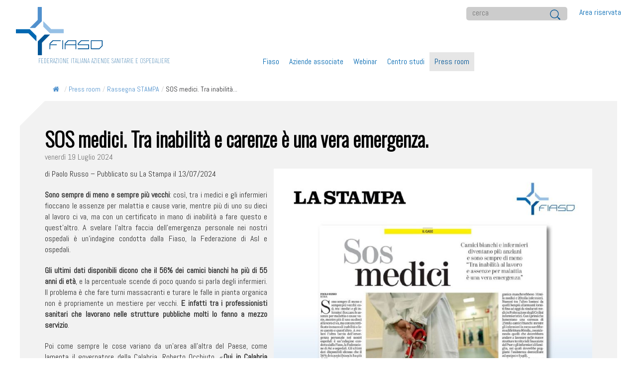

--- FILE ---
content_type: text/html; charset=UTF-8
request_url: https://www.fiaso.it/sos-medici-tra-inabilita-e-carenze-e-una-vera-emergenza/
body_size: 61933
content:
<!DOCTYPE html>
<html lang="it-IT">
<head>
<meta charset="UTF-8" />
<title>
SOS medici. Tra inabilità e carenze è una vera emergenza. | Fiaso</title>
<link rel="profile" href="http://gmpg.org/xfn/11" />
<!-- Mobile viewport optimized: j.mp/bplateviewport -->
<meta name="viewport" content="width=device-width, initial-scale=1.0" />
<script src="https://www.fiaso.it/wp-content/themes/fiaso/js/modernizr-1.7.min.js"></script>
<script src="https://www.fiaso.it/wp-content/themes/fiaso/js/jquery-3.5.1.min.js"></script>
<script src="https://www.fiaso.it/wp-content/themes/fiaso/js/JsBarcode.all.min.js"></script>

<script>
$(document).ready(function(){   
	//When btn is clicked
	$(".btn-responsive-menu").click(function() {
		$("#mainmenu").toggleClass("show");
	});
	// When resize
	$(window).resize(function () {
		if ($(window).width() > 767) {
			$("#mainmenu").show();
		} else {
			$("#mainmenu").hide();
		}
	});
});

</script>
<link href="https://www.fiaso.it/wp-content/themes/fiaso/css/bootstrap.min.css" rel="stylesheet" />
<script src="https://www.fiaso.it/wp-content/themes/fiaso/js/bootstrap.bundle.min.js" defer></script>
<link rel="stylesheet" type="text/css" media="all" href="https://www.fiaso.it/wp-content/themes/fiaso/style.css" />
<link rel="shortcut icon" href="https://www.fiaso.it/wp-content/themes/fiaso/images/favicon.ico" />
<link rel="pingback" href="https://www.fiaso.it/xmlrpc.php" />
<meta name='robots' content='max-image-preview:large' />
<link rel='dns-prefetch' href='//www.fiaso.it' />
<link rel='dns-prefetch' href='//static.addtoany.com' />
<link rel="alternate" type="application/rss+xml" title="Fiaso &raquo; Feed" href="https://www.fiaso.it/feed/" />
<link rel="alternate" type="application/rss+xml" title="Fiaso &raquo; Feed dei commenti" href="https://www.fiaso.it/comments/feed/" />
<link rel="alternate" title="oEmbed (JSON)" type="application/json+oembed" href="https://www.fiaso.it/wp-json/oembed/1.0/embed?url=https%3A%2F%2Fwww.fiaso.it%2Fsos-medici-tra-inabilita-e-carenze-e-una-vera-emergenza%2F" />
<link rel="alternate" title="oEmbed (XML)" type="text/xml+oembed" href="https://www.fiaso.it/wp-json/oembed/1.0/embed?url=https%3A%2F%2Fwww.fiaso.it%2Fsos-medici-tra-inabilita-e-carenze-e-una-vera-emergenza%2F&#038;format=xml" />
<style id='wp-img-auto-sizes-contain-inline-css' type='text/css'>
img:is([sizes=auto i],[sizes^="auto," i]){contain-intrinsic-size:3000px 1500px}
/*# sourceURL=wp-img-auto-sizes-contain-inline-css */
</style>
<style id='wp-emoji-styles-inline-css' type='text/css'>

	img.wp-smiley, img.emoji {
		display: inline !important;
		border: none !important;
		box-shadow: none !important;
		height: 1em !important;
		width: 1em !important;
		margin: 0 0.07em !important;
		vertical-align: -0.1em !important;
		background: none !important;
		padding: 0 !important;
	}
/*# sourceURL=wp-emoji-styles-inline-css */
</style>
<style id='wp-block-library-inline-css' type='text/css'>
:root{--wp-block-synced-color:#7a00df;--wp-block-synced-color--rgb:122,0,223;--wp-bound-block-color:var(--wp-block-synced-color);--wp-editor-canvas-background:#ddd;--wp-admin-theme-color:#007cba;--wp-admin-theme-color--rgb:0,124,186;--wp-admin-theme-color-darker-10:#006ba1;--wp-admin-theme-color-darker-10--rgb:0,107,160.5;--wp-admin-theme-color-darker-20:#005a87;--wp-admin-theme-color-darker-20--rgb:0,90,135;--wp-admin-border-width-focus:2px}@media (min-resolution:192dpi){:root{--wp-admin-border-width-focus:1.5px}}.wp-element-button{cursor:pointer}:root .has-very-light-gray-background-color{background-color:#eee}:root .has-very-dark-gray-background-color{background-color:#313131}:root .has-very-light-gray-color{color:#eee}:root .has-very-dark-gray-color{color:#313131}:root .has-vivid-green-cyan-to-vivid-cyan-blue-gradient-background{background:linear-gradient(135deg,#00d084,#0693e3)}:root .has-purple-crush-gradient-background{background:linear-gradient(135deg,#34e2e4,#4721fb 50%,#ab1dfe)}:root .has-hazy-dawn-gradient-background{background:linear-gradient(135deg,#faaca8,#dad0ec)}:root .has-subdued-olive-gradient-background{background:linear-gradient(135deg,#fafae1,#67a671)}:root .has-atomic-cream-gradient-background{background:linear-gradient(135deg,#fdd79a,#004a59)}:root .has-nightshade-gradient-background{background:linear-gradient(135deg,#330968,#31cdcf)}:root .has-midnight-gradient-background{background:linear-gradient(135deg,#020381,#2874fc)}:root{--wp--preset--font-size--normal:16px;--wp--preset--font-size--huge:42px}.has-regular-font-size{font-size:1em}.has-larger-font-size{font-size:2.625em}.has-normal-font-size{font-size:var(--wp--preset--font-size--normal)}.has-huge-font-size{font-size:var(--wp--preset--font-size--huge)}.has-text-align-center{text-align:center}.has-text-align-left{text-align:left}.has-text-align-right{text-align:right}.has-fit-text{white-space:nowrap!important}#end-resizable-editor-section{display:none}.aligncenter{clear:both}.items-justified-left{justify-content:flex-start}.items-justified-center{justify-content:center}.items-justified-right{justify-content:flex-end}.items-justified-space-between{justify-content:space-between}.screen-reader-text{border:0;clip-path:inset(50%);height:1px;margin:-1px;overflow:hidden;padding:0;position:absolute;width:1px;word-wrap:normal!important}.screen-reader-text:focus{background-color:#ddd;clip-path:none;color:#444;display:block;font-size:1em;height:auto;left:5px;line-height:normal;padding:15px 23px 14px;text-decoration:none;top:5px;width:auto;z-index:100000}html :where(.has-border-color){border-style:solid}html :where([style*=border-top-color]){border-top-style:solid}html :where([style*=border-right-color]){border-right-style:solid}html :where([style*=border-bottom-color]){border-bottom-style:solid}html :where([style*=border-left-color]){border-left-style:solid}html :where([style*=border-width]){border-style:solid}html :where([style*=border-top-width]){border-top-style:solid}html :where([style*=border-right-width]){border-right-style:solid}html :where([style*=border-bottom-width]){border-bottom-style:solid}html :where([style*=border-left-width]){border-left-style:solid}html :where(img[class*=wp-image-]){height:auto;max-width:100%}:where(figure){margin:0 0 1em}html :where(.is-position-sticky){--wp-admin--admin-bar--position-offset:var(--wp-admin--admin-bar--height,0px)}@media screen and (max-width:600px){html :where(.is-position-sticky){--wp-admin--admin-bar--position-offset:0px}}

/*# sourceURL=wp-block-library-inline-css */
</style><style id='wp-block-paragraph-inline-css' type='text/css'>
.is-small-text{font-size:.875em}.is-regular-text{font-size:1em}.is-large-text{font-size:2.25em}.is-larger-text{font-size:3em}.has-drop-cap:not(:focus):first-letter{float:left;font-size:8.4em;font-style:normal;font-weight:100;line-height:.68;margin:.05em .1em 0 0;text-transform:uppercase}body.rtl .has-drop-cap:not(:focus):first-letter{float:none;margin-left:.1em}p.has-drop-cap.has-background{overflow:hidden}:root :where(p.has-background){padding:1.25em 2.375em}:where(p.has-text-color:not(.has-link-color)) a{color:inherit}p.has-text-align-left[style*="writing-mode:vertical-lr"],p.has-text-align-right[style*="writing-mode:vertical-rl"]{rotate:180deg}
/*# sourceURL=https://www.fiaso.it/wp-includes/blocks/paragraph/style.min.css */
</style>
<style id='global-styles-inline-css' type='text/css'>
:root{--wp--preset--aspect-ratio--square: 1;--wp--preset--aspect-ratio--4-3: 4/3;--wp--preset--aspect-ratio--3-4: 3/4;--wp--preset--aspect-ratio--3-2: 3/2;--wp--preset--aspect-ratio--2-3: 2/3;--wp--preset--aspect-ratio--16-9: 16/9;--wp--preset--aspect-ratio--9-16: 9/16;--wp--preset--color--black: #000000;--wp--preset--color--cyan-bluish-gray: #abb8c3;--wp--preset--color--white: #ffffff;--wp--preset--color--pale-pink: #f78da7;--wp--preset--color--vivid-red: #cf2e2e;--wp--preset--color--luminous-vivid-orange: #ff6900;--wp--preset--color--luminous-vivid-amber: #fcb900;--wp--preset--color--light-green-cyan: #7bdcb5;--wp--preset--color--vivid-green-cyan: #00d084;--wp--preset--color--pale-cyan-blue: #8ed1fc;--wp--preset--color--vivid-cyan-blue: #0693e3;--wp--preset--color--vivid-purple: #9b51e0;--wp--preset--gradient--vivid-cyan-blue-to-vivid-purple: linear-gradient(135deg,rgb(6,147,227) 0%,rgb(155,81,224) 100%);--wp--preset--gradient--light-green-cyan-to-vivid-green-cyan: linear-gradient(135deg,rgb(122,220,180) 0%,rgb(0,208,130) 100%);--wp--preset--gradient--luminous-vivid-amber-to-luminous-vivid-orange: linear-gradient(135deg,rgb(252,185,0) 0%,rgb(255,105,0) 100%);--wp--preset--gradient--luminous-vivid-orange-to-vivid-red: linear-gradient(135deg,rgb(255,105,0) 0%,rgb(207,46,46) 100%);--wp--preset--gradient--very-light-gray-to-cyan-bluish-gray: linear-gradient(135deg,rgb(238,238,238) 0%,rgb(169,184,195) 100%);--wp--preset--gradient--cool-to-warm-spectrum: linear-gradient(135deg,rgb(74,234,220) 0%,rgb(151,120,209) 20%,rgb(207,42,186) 40%,rgb(238,44,130) 60%,rgb(251,105,98) 80%,rgb(254,248,76) 100%);--wp--preset--gradient--blush-light-purple: linear-gradient(135deg,rgb(255,206,236) 0%,rgb(152,150,240) 100%);--wp--preset--gradient--blush-bordeaux: linear-gradient(135deg,rgb(254,205,165) 0%,rgb(254,45,45) 50%,rgb(107,0,62) 100%);--wp--preset--gradient--luminous-dusk: linear-gradient(135deg,rgb(255,203,112) 0%,rgb(199,81,192) 50%,rgb(65,88,208) 100%);--wp--preset--gradient--pale-ocean: linear-gradient(135deg,rgb(255,245,203) 0%,rgb(182,227,212) 50%,rgb(51,167,181) 100%);--wp--preset--gradient--electric-grass: linear-gradient(135deg,rgb(202,248,128) 0%,rgb(113,206,126) 100%);--wp--preset--gradient--midnight: linear-gradient(135deg,rgb(2,3,129) 0%,rgb(40,116,252) 100%);--wp--preset--font-size--small: 13px;--wp--preset--font-size--medium: 20px;--wp--preset--font-size--large: 36px;--wp--preset--font-size--x-large: 42px;--wp--preset--spacing--20: 0.44rem;--wp--preset--spacing--30: 0.67rem;--wp--preset--spacing--40: 1rem;--wp--preset--spacing--50: 1.5rem;--wp--preset--spacing--60: 2.25rem;--wp--preset--spacing--70: 3.38rem;--wp--preset--spacing--80: 5.06rem;--wp--preset--shadow--natural: 6px 6px 9px rgba(0, 0, 0, 0.2);--wp--preset--shadow--deep: 12px 12px 50px rgba(0, 0, 0, 0.4);--wp--preset--shadow--sharp: 6px 6px 0px rgba(0, 0, 0, 0.2);--wp--preset--shadow--outlined: 6px 6px 0px -3px rgb(255, 255, 255), 6px 6px rgb(0, 0, 0);--wp--preset--shadow--crisp: 6px 6px 0px rgb(0, 0, 0);}:where(.is-layout-flex){gap: 0.5em;}:where(.is-layout-grid){gap: 0.5em;}body .is-layout-flex{display: flex;}.is-layout-flex{flex-wrap: wrap;align-items: center;}.is-layout-flex > :is(*, div){margin: 0;}body .is-layout-grid{display: grid;}.is-layout-grid > :is(*, div){margin: 0;}:where(.wp-block-columns.is-layout-flex){gap: 2em;}:where(.wp-block-columns.is-layout-grid){gap: 2em;}:where(.wp-block-post-template.is-layout-flex){gap: 1.25em;}:where(.wp-block-post-template.is-layout-grid){gap: 1.25em;}.has-black-color{color: var(--wp--preset--color--black) !important;}.has-cyan-bluish-gray-color{color: var(--wp--preset--color--cyan-bluish-gray) !important;}.has-white-color{color: var(--wp--preset--color--white) !important;}.has-pale-pink-color{color: var(--wp--preset--color--pale-pink) !important;}.has-vivid-red-color{color: var(--wp--preset--color--vivid-red) !important;}.has-luminous-vivid-orange-color{color: var(--wp--preset--color--luminous-vivid-orange) !important;}.has-luminous-vivid-amber-color{color: var(--wp--preset--color--luminous-vivid-amber) !important;}.has-light-green-cyan-color{color: var(--wp--preset--color--light-green-cyan) !important;}.has-vivid-green-cyan-color{color: var(--wp--preset--color--vivid-green-cyan) !important;}.has-pale-cyan-blue-color{color: var(--wp--preset--color--pale-cyan-blue) !important;}.has-vivid-cyan-blue-color{color: var(--wp--preset--color--vivid-cyan-blue) !important;}.has-vivid-purple-color{color: var(--wp--preset--color--vivid-purple) !important;}.has-black-background-color{background-color: var(--wp--preset--color--black) !important;}.has-cyan-bluish-gray-background-color{background-color: var(--wp--preset--color--cyan-bluish-gray) !important;}.has-white-background-color{background-color: var(--wp--preset--color--white) !important;}.has-pale-pink-background-color{background-color: var(--wp--preset--color--pale-pink) !important;}.has-vivid-red-background-color{background-color: var(--wp--preset--color--vivid-red) !important;}.has-luminous-vivid-orange-background-color{background-color: var(--wp--preset--color--luminous-vivid-orange) !important;}.has-luminous-vivid-amber-background-color{background-color: var(--wp--preset--color--luminous-vivid-amber) !important;}.has-light-green-cyan-background-color{background-color: var(--wp--preset--color--light-green-cyan) !important;}.has-vivid-green-cyan-background-color{background-color: var(--wp--preset--color--vivid-green-cyan) !important;}.has-pale-cyan-blue-background-color{background-color: var(--wp--preset--color--pale-cyan-blue) !important;}.has-vivid-cyan-blue-background-color{background-color: var(--wp--preset--color--vivid-cyan-blue) !important;}.has-vivid-purple-background-color{background-color: var(--wp--preset--color--vivid-purple) !important;}.has-black-border-color{border-color: var(--wp--preset--color--black) !important;}.has-cyan-bluish-gray-border-color{border-color: var(--wp--preset--color--cyan-bluish-gray) !important;}.has-white-border-color{border-color: var(--wp--preset--color--white) !important;}.has-pale-pink-border-color{border-color: var(--wp--preset--color--pale-pink) !important;}.has-vivid-red-border-color{border-color: var(--wp--preset--color--vivid-red) !important;}.has-luminous-vivid-orange-border-color{border-color: var(--wp--preset--color--luminous-vivid-orange) !important;}.has-luminous-vivid-amber-border-color{border-color: var(--wp--preset--color--luminous-vivid-amber) !important;}.has-light-green-cyan-border-color{border-color: var(--wp--preset--color--light-green-cyan) !important;}.has-vivid-green-cyan-border-color{border-color: var(--wp--preset--color--vivid-green-cyan) !important;}.has-pale-cyan-blue-border-color{border-color: var(--wp--preset--color--pale-cyan-blue) !important;}.has-vivid-cyan-blue-border-color{border-color: var(--wp--preset--color--vivid-cyan-blue) !important;}.has-vivid-purple-border-color{border-color: var(--wp--preset--color--vivid-purple) !important;}.has-vivid-cyan-blue-to-vivid-purple-gradient-background{background: var(--wp--preset--gradient--vivid-cyan-blue-to-vivid-purple) !important;}.has-light-green-cyan-to-vivid-green-cyan-gradient-background{background: var(--wp--preset--gradient--light-green-cyan-to-vivid-green-cyan) !important;}.has-luminous-vivid-amber-to-luminous-vivid-orange-gradient-background{background: var(--wp--preset--gradient--luminous-vivid-amber-to-luminous-vivid-orange) !important;}.has-luminous-vivid-orange-to-vivid-red-gradient-background{background: var(--wp--preset--gradient--luminous-vivid-orange-to-vivid-red) !important;}.has-very-light-gray-to-cyan-bluish-gray-gradient-background{background: var(--wp--preset--gradient--very-light-gray-to-cyan-bluish-gray) !important;}.has-cool-to-warm-spectrum-gradient-background{background: var(--wp--preset--gradient--cool-to-warm-spectrum) !important;}.has-blush-light-purple-gradient-background{background: var(--wp--preset--gradient--blush-light-purple) !important;}.has-blush-bordeaux-gradient-background{background: var(--wp--preset--gradient--blush-bordeaux) !important;}.has-luminous-dusk-gradient-background{background: var(--wp--preset--gradient--luminous-dusk) !important;}.has-pale-ocean-gradient-background{background: var(--wp--preset--gradient--pale-ocean) !important;}.has-electric-grass-gradient-background{background: var(--wp--preset--gradient--electric-grass) !important;}.has-midnight-gradient-background{background: var(--wp--preset--gradient--midnight) !important;}.has-small-font-size{font-size: var(--wp--preset--font-size--small) !important;}.has-medium-font-size{font-size: var(--wp--preset--font-size--medium) !important;}.has-large-font-size{font-size: var(--wp--preset--font-size--large) !important;}.has-x-large-font-size{font-size: var(--wp--preset--font-size--x-large) !important;}
/*# sourceURL=global-styles-inline-css */
</style>

<style id='classic-theme-styles-inline-css' type='text/css'>
/*! This file is auto-generated */
.wp-block-button__link{color:#fff;background-color:#32373c;border-radius:9999px;box-shadow:none;text-decoration:none;padding:calc(.667em + 2px) calc(1.333em + 2px);font-size:1.125em}.wp-block-file__button{background:#32373c;color:#fff;text-decoration:none}
/*# sourceURL=/wp-includes/css/classic-themes.min.css */
</style>
<link rel='stylesheet' id='flexy-breadcrumb-css' href='https://www.fiaso.it/wp-content/plugins/flexy-breadcrumb/public/css/flexy-breadcrumb-public.css?ver=1.2.1' type='text/css' media='all' />
<link rel='stylesheet' id='flexy-breadcrumb-font-awesome-css' href='https://www.fiaso.it/wp-content/plugins/flexy-breadcrumb/public/css/font-awesome.min.css?ver=4.7.0' type='text/css' media='all' />
<link rel='stylesheet' id='moove_activity_addon_frontend-css' href='https://www.fiaso.it/wp-content/plugins/user-activity-tracking-and-log-addon/assets/css/activity-et-front.css?ver=4.2.4' type='text/css' media='all' />
<link rel='stylesheet' id='fiaso-block-style-css' href='https://www.fiaso.it/wp-content/themes/fiaso/blocks.css?ver=20181018' type='text/css' media='all' />
<link rel='stylesheet' id='addtoany-css' href='https://www.fiaso.it/wp-content/plugins/add-to-any/addtoany.min.css?ver=1.16' type='text/css' media='all' />
<link rel='stylesheet' id='wpa_stylesheet-css' href='https://www.fiaso.it/wp-content/plugins/fiaso-login/assets/style-front-end.css?ver=6.9' type='text/css' media='all' />
<script type="text/javascript" src="https://www.fiaso.it/wp-includes/js/jquery/jquery.min.js?ver=3.7.1" id="jquery-core-js"></script>
<script type="text/javascript" src="https://www.fiaso.it/wp-includes/js/jquery/jquery-migrate.min.js?ver=3.4.1" id="jquery-migrate-js"></script>
<script type="text/javascript" id="addtoany-core-js-before">
/* <![CDATA[ */
window.a2a_config=window.a2a_config||{};a2a_config.callbacks=[];a2a_config.overlays=[];a2a_config.templates={};a2a_localize = {
	Share: "Condividi",
	Save: "Salva",
	Subscribe: "Abbonati",
	Email: "Email",
	Bookmark: "Segnalibro",
	ShowAll: "espandi",
	ShowLess: "comprimi",
	FindServices: "Trova servizi",
	FindAnyServiceToAddTo: "Trova subito un servizio da aggiungere",
	PoweredBy: "Powered by",
	ShareViaEmail: "Condividi via email",
	SubscribeViaEmail: "Iscriviti via email",
	BookmarkInYourBrowser: "Aggiungi ai segnalibri",
	BookmarkInstructions: "Premi Ctrl+D o \u2318+D per mettere questa pagina nei preferiti",
	AddToYourFavorites: "Aggiungi ai favoriti",
	SendFromWebOrProgram: "Invia da qualsiasi indirizzo email o programma di posta elettronica",
	EmailProgram: "Programma di posta elettronica",
	More: "Di più&#8230;",
	ThanksForSharing: "Grazie per la condivisione!",
	ThanksForFollowing: "Grazie per il following!"
};


//# sourceURL=addtoany-core-js-before
/* ]]> */
</script>
<script type="text/javascript" defer src="https://static.addtoany.com/menu/page.js" id="addtoany-core-js"></script>
<script type="text/javascript" defer src="https://www.fiaso.it/wp-content/plugins/add-to-any/addtoany.min.js?ver=1.1" id="addtoany-jquery-js"></script>
<link rel="https://api.w.org/" href="https://www.fiaso.it/wp-json/" /><link rel="alternate" title="JSON" type="application/json" href="https://www.fiaso.it/wp-json/wp/v2/posts/9287" /><link rel="EditURI" type="application/rsd+xml" title="RSD" href="https://www.fiaso.it/xmlrpc.php?rsd" />
<meta name="generator" content="WordPress 6.9" />
<link rel="canonical" href="https://www.fiaso.it/sos-medici-tra-inabilita-e-carenze-e-una-vera-emergenza/" />
<link rel='shortlink' href='https://www.fiaso.it/?p=9287' />

            <style type="text/css">              
                
                /* Background color */
                .fbc-page .fbc-wrap .fbc-items {
                    background-color: ;
                }
                /* Items font size */
                .fbc-page .fbc-wrap .fbc-items li {
                    font-size: 14px;
                }
                
                /* Items' link color */
                .fbc-page .fbc-wrap .fbc-items li a {
                    color: #4f91cd;                    
                }
                
                /* Seprator color */
                .fbc-page .fbc-wrap .fbc-items li .fbc-separator {
                    color: #cccccc;
                }
                
                /* Active item & end-text color */
                .fbc-page .fbc-wrap .fbc-items li.active span,
                .fbc-page .fbc-wrap .fbc-items li .fbc-end-text {
                    color: #27272a;
                    font-size: 14px;
                }
            </style>

            <meta name="generator" content="Powered by Slider Revolution 6.7.40 - responsive, Mobile-Friendly Slider Plugin for WordPress with comfortable drag and drop interface." />
<script>function setREVStartSize(e){
			//window.requestAnimationFrame(function() {
				window.RSIW = window.RSIW===undefined ? window.innerWidth : window.RSIW;
				window.RSIH = window.RSIH===undefined ? window.innerHeight : window.RSIH;
				try {
					var pw = document.getElementById(e.c).parentNode.offsetWidth,
						newh;
					pw = pw===0 || isNaN(pw) || (e.l=="fullwidth" || e.layout=="fullwidth") ? window.RSIW : pw;
					e.tabw = e.tabw===undefined ? 0 : parseInt(e.tabw);
					e.thumbw = e.thumbw===undefined ? 0 : parseInt(e.thumbw);
					e.tabh = e.tabh===undefined ? 0 : parseInt(e.tabh);
					e.thumbh = e.thumbh===undefined ? 0 : parseInt(e.thumbh);
					e.tabhide = e.tabhide===undefined ? 0 : parseInt(e.tabhide);
					e.thumbhide = e.thumbhide===undefined ? 0 : parseInt(e.thumbhide);
					e.mh = e.mh===undefined || e.mh=="" || e.mh==="auto" ? 0 : parseInt(e.mh,0);
					if(e.layout==="fullscreen" || e.l==="fullscreen")
						newh = Math.max(e.mh,window.RSIH);
					else{
						e.gw = Array.isArray(e.gw) ? e.gw : [e.gw];
						for (var i in e.rl) if (e.gw[i]===undefined || e.gw[i]===0) e.gw[i] = e.gw[i-1];
						e.gh = e.el===undefined || e.el==="" || (Array.isArray(e.el) && e.el.length==0)? e.gh : e.el;
						e.gh = Array.isArray(e.gh) ? e.gh : [e.gh];
						for (var i in e.rl) if (e.gh[i]===undefined || e.gh[i]===0) e.gh[i] = e.gh[i-1];
											
						var nl = new Array(e.rl.length),
							ix = 0,
							sl;
						e.tabw = e.tabhide>=pw ? 0 : e.tabw;
						e.thumbw = e.thumbhide>=pw ? 0 : e.thumbw;
						e.tabh = e.tabhide>=pw ? 0 : e.tabh;
						e.thumbh = e.thumbhide>=pw ? 0 : e.thumbh;
						for (var i in e.rl) nl[i] = e.rl[i]<window.RSIW ? 0 : e.rl[i];
						sl = nl[0];
						for (var i in nl) if (sl>nl[i] && nl[i]>0) { sl = nl[i]; ix=i;}
						var m = pw>(e.gw[ix]+e.tabw+e.thumbw) ? 1 : (pw-(e.tabw+e.thumbw)) / (e.gw[ix]);
						newh =  (e.gh[ix] * m) + (e.tabh + e.thumbh);
					}
					var el = document.getElementById(e.c);
					if (el!==null && el) el.style.height = newh+"px";
					el = document.getElementById(e.c+"_wrapper");
					if (el!==null && el) {
						el.style.height = newh+"px";
						el.style.display = "block";
					}
				} catch(e){
					console.log("Failure at Presize of Slider:" + e)
				}
			//});
		  };</script>
<link rel="preconnect" href="https://fonts.googleapis.com">
<link rel="preconnect" href="https://fonts.gstatic.com" crossorigin>
<link href="https://fonts.googleapis.com/css2?family=Abel&family=Barlow+Condensed:wght@100&family=Oswald:wght@300&display=swap" rel="stylesheet">
<link href="https://fonts.googleapis.com/css?family=Roboto:300,300i,400,400i,500,500i,700,700i&display=swap" rel="stylesheet">
<link href="https://www.fiaso.it/wp-content/themes/fiaso/css/reset.css?version=202601160708" rel="stylesheet" />
<link href="https://www.fiaso.it/wp-content/themes/fiaso/css/fiaso.css?version=202601160708" rel="stylesheet" />
<link href="https://www.fiaso.it/wp-content/themes/fiaso/css/responsive.css?version=202601160708" rel="stylesheet" />
	<!-- Google tag (gtag.js) -->
	<script async src="https://www.googletagmanager.com/gtag/js?id=G-TKTMS5MS23"></script>
	<script>   window.dataLayer = window.dataLayer || [];   function gtag(){dataLayer.push(arguments);}   gtag('js', new Date());   gtag('config', 'G-TKTMS5MS23'); </script>
	<link rel='stylesheet' id='rs-plugin-settings-css' href='//www.fiaso.it/wp-content/plugins/revslider/sr6/assets/css/rs6.css?ver=6.7.40' type='text/css' media='all' />
<style id='rs-plugin-settings-inline-css' type='text/css'>
#rs-demo-id {}
/*# sourceURL=rs-plugin-settings-inline-css */
</style>
</head>

<body class="wp-singular post-template-default single single-post postid-9287 single-format-standard wp-theme-fiaso metaslider-plugin">
<div id="wrapper" class="hfeed">
	<div id="header">
				<div id="branding" role="banner">
			<div class="menu-header-top-right"><ul id="menu-menu-top" class="menu"><li id="menu-item-194" class="menu-item menu-item-type-post_type menu-item-object-page menu-item-194"><a href="https://www.fiaso.it/area-riservata/">Area riservata</a></li>
</ul></div>			<form class="header-search-form" action="https://www.fiaso.it" method="get" role="search">    
				<label>
					<input class="search-field" type="search" title="Ricerca per:" name="s" value="" placeholder="cerca">
				</label>
				<input class="search-submit" type="submit" value="">
			</form>
			<h1 id="site-title">
				<span>
					<a href="https://www.fiaso.it/" title="Fiaso" rel="home">
					<img src="https://www.fiaso.it/wp-content/themes/fiaso/images/logo-fiaso-nome.svg" title="Fiaso" alt="Fiaso" />
					</a>
				</span>
			</h1>
			<div id="site-description">Federazione Italiana Aziende Sanitarie e Ospedaliere</div>
						<div class="btn-responsive-menu">
				<span class="icon-bar"></span>
				<span class="icon-bar"></span>
				<span class="icon-bar"></span>
			</div>

			<div id="mainmenu">
				<div id="access" role="navigation">
										<div class="skip-link screen-reader-text"><a href="#content" title="Vai al contenuto">Vai al contenuto</a></div>
										<div class="menu-header"><ul id="menu-main-menu" class="menu"><li id="menu-item-200" class="menu-item menu-item-type-post_type menu-item-object-page menu-item-has-children menu-item-200"><a href="https://www.fiaso.it/fiaso/">Fiaso</a>
<ul class="sub-menu">
	<li id="menu-item-195" class="menu-item menu-item-type-post_type menu-item-object-page menu-item-195"><a href="https://www.fiaso.it/fiaso/organizzazione/">Organizzazione</a></li>
	<li id="menu-item-620" class="menu-item menu-item-type-post_type menu-item-object-page menu-item-620"><a href="https://www.fiaso.it/fiaso/trasparenza-e-legalita/">Trasparenza e legalità</a></li>
	<li id="menu-item-742" class="menu-item menu-item-type-post_type menu-item-object-page menu-item-742"><a href="https://www.fiaso.it/fiaso/statuto-e-codice-etico/">Statuto e codice etico</a></li>
	<li id="menu-item-976" class="menu-item menu-item-type-post_type menu-item-object-page menu-item-976"><a href="https://www.fiaso.it/fiaso/contatti/">Contatti</a></li>
</ul>
</li>
<li id="menu-item-196" class="menu-item menu-item-type-post_type menu-item-object-page menu-item-has-children menu-item-196"><a href="https://www.fiaso.it/aziende-associate/">Aziende associate</a>
<ul class="sub-menu">
	<li id="menu-item-626" class="menu-item menu-item-type-post_type menu-item-object-page menu-item-626"><a href="https://www.fiaso.it/come-associarsi/">Come associarsi</a></li>
</ul>
</li>
<li id="menu-item-8193" class="menu-item menu-item-type-taxonomy menu-item-object-category menu-item-8193"><a href="https://www.fiaso.it/category/webinar/">Webinar</a></li>
<li id="menu-item-563" class="menu-item menu-item-type-taxonomy menu-item-object-category menu-item-has-children menu-item-563"><a href="https://www.fiaso.it/category/pubblicazioni/">Centro studi</a>
<ul class="sub-menu">
	<li id="menu-item-564" class="menu-item menu-item-type-taxonomy menu-item-object-category menu-item-564"><a href="https://www.fiaso.it/category/pubblicazioni/">Pubblicazioni</a></li>
	<li id="menu-item-884" class="menu-item menu-item-type-taxonomy menu-item-object-category menu-item-has-children menu-item-884"><a href="https://www.fiaso.it/category/data-room/">Data Room</a>
	<ul class="sub-menu">
		<li id="menu-item-885" class="menu-item menu-item-type-taxonomy menu-item-object-category menu-item-885"><a href="https://www.fiaso.it/category/data-room/ospedali-sentinella/">Ospedali sentinella</a></li>
	</ul>
</li>
</ul>
</li>
<li id="menu-item-628" class="menu-item menu-item-type-taxonomy menu-item-object-category current-post-ancestor current-menu-parent current-post-parent menu-item-has-children menu-item-628"><a href="https://www.fiaso.it/category/press-room/">Press room</a>
<ul class="sub-menu">
	<li id="menu-item-335" class="menu-item menu-item-type-taxonomy menu-item-object-category menu-item-335"><a href="https://www.fiaso.it/category/press-room/comunicati-stampa/">Comunicati STAMPA</a></li>
	<li id="menu-item-259" class="menu-item menu-item-type-taxonomy menu-item-object-category current-post-ancestor current-menu-parent current-post-parent menu-item-259"><a href="https://www.fiaso.it/category/press-room/rassegna-stampa/">Rassegna STAMPA</a></li>
	<li id="menu-item-256" class="menu-item menu-item-type-taxonomy menu-item-object-category menu-item-256"><a href="https://www.fiaso.it/category/press-room/notizie/">Notizie</a></li>
	<li id="menu-item-261" class="menu-item menu-item-type-taxonomy menu-item-object-category menu-item-261"><a href="https://www.fiaso.it/category/press-room/video/">Video</a></li>
</ul>
</li>
</ul></div>				</div><!-- #access -->
			</div><!-- #mainmenu -->
			<div class="spacer-0">&nbsp;</div>
		</div><!-- #branding -->
		<div id="breadcrumb">
						<!-- Flexy Breadcrumb -->
			<div class="fbc fbc-page">

				<!-- Breadcrumb wrapper -->
				<div class="fbc-wrap">

					<!-- Ordered list-->
					<ol class="fbc-items" itemscope itemtype="https://schema.org/BreadcrumbList">
						            <li itemprop="itemListElement" itemscope itemtype="https://schema.org/ListItem">
                <span itemprop="name">
                    <!-- Home Link -->
                    <a itemprop="item" href="https://www.fiaso.it">
                    
                                                    <i class="fa fa-home" aria-hidden="true"></i>                    </a>
                </span>
                <meta itemprop="position" content="1" /><!-- Meta Position-->
             </li><li><span class="fbc-separator">/</span></li><li itemprop="itemListElement" itemscope="" itemtype="https://schema.org/ListItem"><span itemprop="name" title="Category Name"><a itemprop="item" id="42" href="https://www.fiaso.it/category/press-room/" title="Press room">Press room</a></span><meta itemprop="position" content="2" /></li><li><span class="fbc-separator">/</span></li><li itemprop="itemListElement" itemscope="" itemtype="https://schema.org/ListItem"><span itemprop="name" title="Rassegna STAMPA"><a itemprop="item" id="9" href="https://www.fiaso.it/category/press-room/rassegna-stampa/" title="Rassegna STAMPA">Rassegna STAMPA</a></span><meta itemprop="position" content="3" /></li><li><span class="fbc-separator">/</span></li><li class="active" itemprop="itemListElement" itemscope itemtype="https://schema.org/ListItem"><span itemprop="name" title="SOS medici. Tra inabilità e carenze è una vera emergenza.">SOS medici. Tra inabilità...</span><meta itemprop="position" content="4" /></li>					</ol>
					<div class="clearfix"></div>
				</div>
			</div>
					</div>
	</div><!-- #header -->

		<div id="container" class="one-column">
			<div id="content" role="main">

			

				<div id="post-9287" class="post-9287 post type-post status-publish format-standard has-post-thumbnail hentry category-press-room category-rassegna-stampa">
					<h1 class="entry-title">SOS medici. Tra inabilità e carenze è una vera emergenza.</h1>

					<div class="entry-meta">
						venerdì 19 Luglio 2024					</div><!-- .entry-meta -->

					<div class="entry-content">
															<div class="post-thumb">
										<img width="640" height="637" src="https://www.fiaso.it/wp-content/uploads/2024/07/WhatsApp-Image-2024-07-16-at-14.09.42-1024x1019.jpeg" class="attachment-large size-large wp-post-image" alt="" decoding="async" fetchpriority="high" srcset="https://www.fiaso.it/wp-content/uploads/2024/07/WhatsApp-Image-2024-07-16-at-14.09.42-1024x1019.jpeg 1024w, https://www.fiaso.it/wp-content/uploads/2024/07/WhatsApp-Image-2024-07-16-at-14.09.42-300x300.jpeg 300w, https://www.fiaso.it/wp-content/uploads/2024/07/WhatsApp-Image-2024-07-16-at-14.09.42-150x150.jpeg 150w, https://www.fiaso.it/wp-content/uploads/2024/07/WhatsApp-Image-2024-07-16-at-14.09.42-768x764.jpeg 768w, https://www.fiaso.it/wp-content/uploads/2024/07/WhatsApp-Image-2024-07-16-at-14.09.42.jpeg 1080w" sizes="(max-width: 640px) 100vw, 640px" />									</div>
<p>di Paolo Russo &#8211; Pubblicato su La Stampa il 13/07/2024</p>



<p><strong>Sono sempre di meno e sempre più vecchi</strong>: così, tra i medici e gli infermieri fioccano le assenze per malattia e cause varie, mentre più di uno su dieci al lavoro ci va, ma con un certificato in mano di inabilità a fare questo e quest’altro. A svelare l’altra faccia dell’emergenza personale nei nostri ospedali è un’indagine condotta dalla Fiaso, la Federazione di Asl e ospedali.</p>



<p><strong>Gli ultimi dati disponibili dicono che il 56% dei camici bianchi ha più di 55 anni di età</strong>, e la percentuale scende di poco quando si parla degli infermieri. Il problema è che fare turni massacranti e turare le falle in pianta organica non è propriamente un mestiere per vecchi.&nbsp;<strong>E infatti tra i professionisti sanitari che lavorano nelle strutture pubbliche molti lo fanno a mezzo servizio</strong>.</p>



<p>Poi come sempre le cose variano da un’area all’altra del Paese, come lamenta il governatore della Calabria, Roberto Occhiuto. «<strong>Qui in Calabria abbiamo scoperto più di mille infermieri inidonei, pagati per non lavorare perché giudicati inabili dai medici</strong>. Una scoperta fatta quando ho predisposto il piano di assunzioni e mi sono sentito dire che potevamo assumere solo mille infermieri perché mille erano in pianta organica ma dichiarati inabili».</p>



<p>Quel <strong>che insospettisce Occhiuto </strong>è il fatto che in alcune aziende c’è una percentuale di inabili 4-5 volte più alta della media nazionale. Che già di per se è di tutto rispetto.</p>



<p><strong>50mila inabili al lavoro in corsia</strong></p>



<p>L’11,8% dei dipendenti inquadrati nei ruoli sanitari del nostro Ssn ha infatti qualche limitazione nel lavoro.&nbsp;<strong>Solo nel 2019 era l’8,6%</strong>. Calcolando che gli infermieri sono 280mila, i medici altri 110mila e gli operatori socio sanitari 66mila, quell’11,6%, che così dice poco,&nbsp;<strong>equivale a un esercito di circa 50mila sanitari parzialmente inabili al lavoro</strong>. Limitazioni che in quasi la metà dei casi riguardano l’impossibilità di movimentare pazienti o carichi di qualunque tipo, che per un infermiere o un operatore socio-sanitario equivale a dire poter fare poco o niente.</p>



<p><strong>Al secondo posto viene l’impossibilità di coprire i turni notturni o di garantire la reperibilità</strong>. Due cose di cui c’è estremo bisogno in un sistema sanitario a corto di risorse umane. Ma c’è anche un 5% di chi ha limitazioni di tipo psichiatrico, psicosociale o comunque da stress. <strong>Dato in crescita del 40% nell’ultimo anno e che trova riscontro in un’altra indagine condotta dalla Federazione dei medici internisti ospedalieri, Fadoi</strong>, che mesi fa rilevava come oltre la metà dei medici fossero in burn-out, ossia soffrisse appunto di stress, oltre che di insonnia e disturbi vari.</p>



<p><strong>Assenze per malattia</strong></p>



<p>Anche in fatto di assenze non si scherza: tra giustificativi vari, l’indagine di Fiaso ne ha contate 83mila,<strong>&nbsp;circa un terzo in più di quelle verificatesi nel 2019</strong>. In quasi la metà dei casi si tratta di assenze per malattia. Seguono le assenze per maternità, che proiettando i dati del campione Fiaso sul totale dei 456mila dipendenti del ruolo sanitario sarebbero circa 18mila, mentre<strong>&nbsp;in 12mila usufruiscono della legge 104</strong>.</p>



<p><strong>O per il proprio stato di salute, o per quello dei propri cari</strong>, che quando si è in là negli anni si presuppone abbiano un’età così avanzata da avere bisogno di una costante assistenza.&nbsp;<strong>E anche questo rende difficile essere sempre efficienti e presenti al lavoro</strong>.</p>



<p>Sono invece circa seimila i sanitari che per una ragione o per l’altra si sono messi in aspettativa e quasi 5mila quelli che usufruiscono di permessi vari. Uno stuolo di professionisti che gira a scartamento ridotto, mentre secondo le stime di Fiaso in pianta organica mancherebbero 10mila medici e 20mila infermieri. Numeri tra l’altro lontani da quelli ben più allarmanti forniti fino ad oggi da sindacati medici e Federazione degli Ordini infermieristici.&nbsp;<strong>Con i primi che lamentano una carenza di 25mila camici bianchi mentre gli infermieri in meno sarebbero addirittura 80mila</strong>, considerando quelli che dovrebbero andare a lavorare nelle nuove strutture territoriali finanziate del Pnrr e gli infermieri di famiglia, sui quali dovrebbe poggiarsi l’assistenza domiciliare ad anziani e fragili.</p>



<p>«Se il quadro della carenza di personale è questo – dice&nbsp;<strong>Giovanni Migliore, Presidente di&nbsp;</strong><strong>Fiaso&nbsp;</strong>&#8211; la soluzione non è quella di elevare l’età di pensionamento dei medici a 72 anni, come proposto da un emendamento al decreto liste di attesa.&nbsp;<strong>Nei pronto soccorso, dove c’è forte carenza, non manderemo mai a lavorare professionisti di quell’età</strong>. Il problema più grave resta però la<strong>&nbsp;carenza di infermieri</strong>, che certamente non riusciremo formare nel numero che occorre nei prossimi tre anni. Per cui -conclude- è necessario ricorrere a qualsiasi soluzione, anche aprendo le porte agli stranieri, garantendo comunque la sicurezza delle cure».</p>



<p><strong>Ospedali chiusi per ferie</strong></p>



<p>Ma se in tempi normali gli ospedali, tra carenze di organico, inabili e assenti vanno in affanno,&nbsp;<strong>con le ferie estive il sistema va del tutto in tilt</strong>, come se le malattie andassero in vacanza. Cosa che tra giugno e settembre fa oltre il 91% del personale, secondo una indagine Fadoi, la Federazione dei medici internisti ospedalieri.&nbsp;<strong>Questo comporta una riduzione degli organici in reparto</strong>&nbsp;che varia tra il 21 e il 30% nel 48% dei casi, tra il 30 e il 50% nel 19,4% dei reparti, mentre la carenza è tra l’11 e il 20% in un altro 21,8% dei casi.</p>



<p>Per chi resta in servizio,<strong>&nbsp;il volume di lavoro aumenta nel 42,7% dei casi e ciò incide «abbastanza» sull’assistenza offerta ai cittadini nel 51% dei nosocomi</strong>, «molto» in un altro 15,5%, «poco» nel 21,2% dei reparti, «per nulla» soltanto nel 6,3%. A risentirne nello specifico sono le attività ambulatoriali, che diminuiscono le loro attività nel 52,7% dei casi e chiudono del tutto per ferie in un altro 15,1% degli ospedali.</p>



<p></p>
<div class="addtoany_share_save_container addtoany_content addtoany_content_bottom"><div class="a2a_kit a2a_kit_size_32 addtoany_list" data-a2a-url="https://www.fiaso.it/sos-medici-tra-inabilita-e-carenze-e-una-vera-emergenza/" data-a2a-title="SOS medici. Tra inabilità e carenze è una vera emergenza."><a class="a2a_button_facebook" href="https://www.addtoany.com/add_to/facebook?linkurl=https%3A%2F%2Fwww.fiaso.it%2Fsos-medici-tra-inabilita-e-carenze-e-una-vera-emergenza%2F&amp;linkname=SOS%20medici.%20Tra%20inabilit%C3%A0%20e%20carenze%20%C3%A8%20una%20vera%20emergenza." title="Facebook" rel="nofollow noopener" target="_blank"></a><a class="a2a_button_twitter" href="https://www.addtoany.com/add_to/twitter?linkurl=https%3A%2F%2Fwww.fiaso.it%2Fsos-medici-tra-inabilita-e-carenze-e-una-vera-emergenza%2F&amp;linkname=SOS%20medici.%20Tra%20inabilit%C3%A0%20e%20carenze%20%C3%A8%20una%20vera%20emergenza." title="Twitter" rel="nofollow noopener" target="_blank"></a><a class="a2a_button_email" href="https://www.addtoany.com/add_to/email?linkurl=https%3A%2F%2Fwww.fiaso.it%2Fsos-medici-tra-inabilita-e-carenze-e-una-vera-emergenza%2F&amp;linkname=SOS%20medici.%20Tra%20inabilit%C3%A0%20e%20carenze%20%C3%A8%20una%20vera%20emergenza." title="Email" rel="nofollow noopener" target="_blank"></a><a class="a2a_dd addtoany_share_save addtoany_share" href="https://www.addtoany.com/share"></a></div></div>					</div><!-- .entry-content -->

					<div class="entry-utility">
						Questo articolo è stato pubblicato in <a href="https://www.fiaso.it/category/press-room/" rel="category tag">Press room</a>, <a href="https://www.fiaso.it/category/press-room/rassegna-stampa/" rel="category tag">Rassegna STAMPA</a>					</div><!-- .entry-utility -->
				</div><!-- #post-## -->

				
			<div id="comments">





</div><!-- #comments -->


			</div><!-- #content -->
						<div class="spacer-0vh">&nbsp;</div>
		</div><!-- #container -->

	<div id="footer" role="contentinfo">
		<div id="colophon">



			<div id="footer-widget-area" role="complementary">

				<div id="first" class="widget-area">
					<ul>
						<li id="block-6" class="widget-container widget_block widget_text">
<p>FIASO<br>Federazione Italiana Aziende Sanitarie e Ospedaliere</p>
</li><li id="block-7" class="widget-container widget_block widget_text">
<p>sede legale e operativa:<br>via G. Zanardelli 7<br>00186 Roma</p>
</li><li id="block-3" class="widget-container widget_block widget_text">
<p>Email: <a href="mailto:info@fiaso.it" target="_blank" rel="noreferrer noopener">info@fiaso.it</a><br>Telefono: 06 699 24 145</p>
</li><li id="block-4" class="widget-container widget_block widget_text">
<p>C.F.: 97152190589<br>P. IVA: 11071341009</p>
</li>					</ul>
				</div><!-- #first .widget-area -->

				<div id="second" class="widget-area">
					<ul>
						<li id="nav_menu-2" class="widget-container widget_nav_menu"><div class="menu-menu-footer-privacy-container"><ul id="menu-menu-footer-privacy" class="menu"><li id="menu-item-743" class="menu-item menu-item-type-post_type menu-item-object-page menu-item-743"><a href="https://www.fiaso.it/iscriviti-alla-newsletter-fiaso/">Iscriviti alla newsletter Fiaso</a></li>
<li id="menu-item-205" class="menu-item menu-item-type-post_type menu-item-object-page menu-item-205"><a href="https://www.fiaso.it/cookie-policy/">Cookie policy</a></li>
<li id="menu-item-2407" class="menu-item menu-item-type-post_type menu-item-object-page menu-item-2407"><a href="https://www.fiaso.it/informativa-sul-trattamento-dei-dati-degli-utenti-del-sito-web/">Informativa sul trattamento dei dati degli utenti del sito web</a></li>
<li id="menu-item-1800" class="menu-item menu-item-type-post_type menu-item-object-page menu-item-1800"><a href="https://www.fiaso.it/informativa-privacy-iscrizione-newsletter/">Informativa privacy iscrizione newsletter</a></li>
<li id="menu-item-1810" class="menu-item menu-item-type-post_type menu-item-object-page menu-item-privacy-policy menu-item-1810"><a rel="privacy-policy" href="https://www.fiaso.it/informativa-privacy-registrazione-al-sito/">Informativa privacy registrazione al sito</a></li>
</ul></div></li>					</ul>
				</div><!-- #second .widget-area -->

				<div id="third" class="widget-area">
					<ul>
						<li id="block-5" class="widget-container widget_block"><p><a class="link-fb" href="https://www.facebook.com/fiasoitalia" target="_blank">&nbsp;</a><a class="link-ln" href="https://www.linkedin.com/company/5272513/" target="_blank">&nbsp;</a><a class="link-tw" href="https://twitter.com/Fiaso_it" target="_blank">&nbsp;</a><a class="link-yt" href="https://www.instagram.com/fiaso.it/" target="_blank">&nbsp;</a><a class="link-is" href="https://www.instagram.com/fiaso.it/" target="_blank">&nbsp;</a></p></li>					</ul>
				</div><!-- #third .widget-area -->


			</div><!-- #footer-widget-area -->

			<div id="site-info">
				<a href="https://www.fiaso.it/" title="Fiaso" rel="home">
					Fiaso &copy;2026				</a>
									<span role="separator" aria-hidden="true"></span>
					<a id="footer-link-gestione" href="https://www.fiaso.it/wp-login.php" title="Fiaso" rel="home">
						Gestione
					</a>
								</div><!-- #site-info -->

			<div id="site-generator">
								<a href="https://www.keyos.it/" title="KeyOS srl" rel="generator" target="_blank">Realizzazione:<img src="https://www.fiaso.it/wp-content/themes/fiaso/images/logo-keyos-diamante.png" title="KeyOS srl" />KeyOS srl</a>
			</div><!-- #site-generator -->

		</div><!-- #colophon -->
	</div><!-- #footer -->

</div><!-- #wrapper -->


		<script>
			window.RS_MODULES = window.RS_MODULES || {};
			window.RS_MODULES.modules = window.RS_MODULES.modules || {};
			window.RS_MODULES.waiting = window.RS_MODULES.waiting || [];
			window.RS_MODULES.defered = true;
			window.RS_MODULES.moduleWaiting = window.RS_MODULES.moduleWaiting || {};
			window.RS_MODULES.type = 'compiled';
		</script>
		<script type="speculationrules">
{"prefetch":[{"source":"document","where":{"and":[{"href_matches":"/*"},{"not":{"href_matches":["/wp-*.php","/wp-admin/*","/wp-content/uploads/*","/wp-content/*","/wp-content/plugins/*","/wp-content/themes/fiaso/*","/*\\?(.+)"]}},{"not":{"selector_matches":"a[rel~=\"nofollow\"]"}},{"not":{"selector_matches":".no-prefetch, .no-prefetch a"}}]},"eagerness":"conservative"}]}
</script>
<script type="text/javascript" id="academy-js-js-extra">
/* <![CDATA[ */
var data = {"rest":{"endpoints":{"sso":"https://www.fiaso.it/wp-json/academy/v1/sso","loginas":"https://www.fiaso.it/wp-json/academy/v1/loginas","register":"https://www.fiaso.it/wp-json/academy/v1/register"},"nonce":"041becaa6f"}};
//# sourceURL=academy-js-js-extra
/* ]]> */
</script>
<script type="text/javascript" src="https://www.fiaso.it/wp-content/themes/fiaso/js/academy.js" id="academy-js-js"></script>
<script type="text/javascript" src="https://www.fiaso.it/wp-includes/js/comment-reply.min.js?ver=6.9" id="comment-reply-js" async="async" data-wp-strategy="async" fetchpriority="low"></script>
<script type="text/javascript" src="https://www.fiaso.it/wp-content/plugins/flexy-breadcrumb/public/js/flexy-breadcrumb-public.js?ver=1.2.1" id="flexy-breadcrumb-js"></script>
<script type="text/javascript" src="//www.fiaso.it/wp-content/plugins/revslider/sr6/assets/js/rbtools.min.js?ver=6.7.40" defer async id="tp-tools-js"></script>
<script type="text/javascript" src="//www.fiaso.it/wp-content/plugins/revslider/sr6/assets/js/rs6.min.js?ver=6.7.40" defer async id="revmin-js"></script>
<script type="text/javascript" id="moove_activity_frontend-js-extra">
/* <![CDATA[ */
var moove_frontend_activity_scripts = {"activityoptions":"","referer":"","ajaxurl":"https://www.fiaso.it/wp-admin/admin-ajax.php","post_id":"9287","is_page":"","is_single":"1","is_archive":"","is_front_page":"","is_home":"","archive_title":"Archivi","current_user":"0","referrer":"","extras":"{\"ts_status\":\"1\"}","log_enabled":{"post_id":9287,"user_id":0,"post_type":"post","campaign_id":"pre_check"}};
//# sourceURL=moove_activity_frontend-js-extra
/* ]]> */
</script>
<script type="text/javascript" src="https://www.fiaso.it/wp-content/plugins/user-activity-tracking-and-log/assets/js/moove_activity_frontend.js?ver=4.2.1" id="moove_activity_frontend-js"></script>
<script type="text/javascript" id="uat_et_frontend-js-extra">
/* <![CDATA[ */
var activity_et_addon_inline = {"ajaxurl":"https://www.fiaso.it/wp-admin/admin-ajax.php","referrer":"","post_id":"9287","post_title":"SOS medici. Tra inabilit\u00e0 e carenze \u00e8 una vera emergenza.","current_user":"0","triggers_list":"[{\"id\":\"4\",\"operator\":\"equals\",\"event_type\":\"click_target\",\"value\":\"Codice_Etico_FIASO-low-res.pdf\",\"extras\":[]},{\"id\":\"5\",\"operator\":\"contains\",\"event_type\":\"click_target\",\"value\":\"STATUTO_UFFICIALE_2016-1.pdf\",\"extras\":[]},{\"id\":\"6\",\"operator\":\"equals\",\"event_type\":\"click_target\",\"value\":\"https:\\/\\/www.fiaso.it\\/wp-content\\/uploads\\/2023\\/01\\/Paolo-Petralia_Panorama-della-sanita_gennaio-2023.pdf\",\"extras\":[]},{\"id\":\"7\",\"operator\":\"equals\",\"event_type\":\"click_target\",\"value\":\"https:\\/\\/www.fiaso.it\\/wp-content\\/uploads\\/2022\\/10\\/LOCANDINA-LOCANDINA.pdf\",\"extras\":[]},{\"id\":\"8\",\"operator\":\"equals\",\"event_type\":\"click_target\",\"value\":\"https:\\/\\/www.fiaso.it\\/wp-content\\/uploads\\/2022\\/11\\/Fiaso_pubblicazione-VBHC-Finale.pdf\",\"extras\":[]},{\"id\":\"9\",\"operator\":\"equals\",\"event_type\":\"click_target\",\"value\":\"https:\\/\\/www.fiaso.it\\/wp-content\\/uploads\\/2022\\/02\\/Community-building_OA.pdf\",\"extras\":[]},{\"id\":\"10\",\"operator\":\"equals\",\"event_type\":\"click_target\",\"value\":\"https:\\/\\/www.fiaso.it\\/gestione-sviluppo-e-valorizzazione-delle-competenze-del-middle-management-nel-ssn\\/\",\"extras\":[]},{\"id\":\"11\",\"operator\":\"equals\",\"event_type\":\"click_target\",\"value\":\"https:\\/\\/www.fiaso.it\\/wp-content\\/uploads\\/2022\\/02\\/FIASO-QUADERNO2-definitivo-15122020.pdf\",\"extras\":[]},{\"id\":\"12\",\"operator\":\"equals\",\"event_type\":\"click_target\",\"value\":\"https:\\/\\/www.fiaso.it\\/governare-le-aziende-sanitarie-in-cambiamento-top-e-middle-management-alla-prova-delle-nuove-dimensioni\\/\",\"extras\":[]},{\"id\":\"13\",\"operator\":\"equals\",\"event_type\":\"click_target\",\"value\":\"https:\\/\\/www.fiaso.it\\/la-pandemia-da-sars-cov-2-e-la-specificita-pediatrica\\/\",\"extras\":[]},{\"id\":\"14\",\"operator\":\"equals\",\"event_type\":\"click_target\",\"value\":\"https:\\/\\/www.fiaso.it\\/la-gestione-delle-risorse-umane-in-sanita-strategie-di-intervento-per-le-aziende-sanitarie\\/\",\"extras\":[]},{\"id\":\"15\",\"operator\":\"equals\",\"event_type\":\"click_target\",\"value\":\"https:\\/\\/www.fiaso.it\\/i-servizi-di-emergenza-territoriale-118\\/\",\"extras\":[]},{\"id\":\"16\",\"operator\":\"equals\",\"event_type\":\"click_target\",\"value\":\"https:\\/\\/www.fiaso.it\\/wp-content\\/uploads\\/2022\\/02\\/VOLUME-FIASO-MIddle-management-NOVEMBRE-2018-ALTA-RISOLUZIONE.pdf\",\"extras\":[]},{\"id\":\"17\",\"operator\":\"equals\",\"event_type\":\"click_target\",\"value\":\"https:\\/\\/www.fiaso.it\\/wp-content\\/uploads\\/2022\\/02\\/Executive-Summary-Interno-Pubblicazione-da-ID-1510.pdf\",\"extras\":[]},{\"id\":\"18\",\"operator\":\"equals\",\"event_type\":\"click_target\",\"value\":\"https:\\/\\/www.fiaso.it\\/wp-content\\/uploads\\/2022\\/04\\/Pubblicazione-Executive-Summary-bassa-ris.pdf\",\"extras\":[]},{\"id\":\"19\",\"operator\":\"equals\",\"event_type\":\"click_target\",\"value\":\"https:\\/\\/www.fiaso.it\\/wp-content\\/uploads\\/2022\\/04\\/Pubblicazione-Attivita-di-ricerca-FIASO-luglio-2018.pdf\",\"extras\":[]},{\"id\":\"20\",\"operator\":\"equals\",\"event_type\":\"click_target\",\"value\":\"https:\\/\\/www.fiaso.it\\/wp-content\\/uploads\\/2022\\/04\\/Pubblicazione_La-logistica-sanitaria.pdf\",\"extras\":[]},{\"id\":\"21\",\"operator\":\"equals\",\"event_type\":\"click_target\",\"value\":\"https:\\/\\/www.fiaso.it\\/wp-content\\/uploads\\/2022\\/04\\/QUADERNI-FIASO-La-fatturazione-elettronica-aprile-2016-ALTA-RISLUZIONE.pdf\",\"extras\":[]},{\"id\":\"22\",\"operator\":\"equals\",\"event_type\":\"click_target\",\"value\":\"https:\\/\\/www.fiaso.it\\/wp-content\\/uploads\\/2022\\/04\\/QUADERNI-FIASO-La-fatturazione-elettronica-aprile-2016-ALTA-RISLUZIONE.pdf\",\"extras\":[]},{\"id\":\"23\",\"operator\":\"equals\",\"event_type\":\"click_target\",\"value\":\"https:\\/\\/www.fiaso.it\\/wp-content\\/uploads\\/2022\\/04\\/RICERCA-FIASO-giugno-2015-low-res.pdf\",\"extras\":[]},{\"id\":\"24\",\"operator\":\"equals\",\"event_type\":\"click_target\",\"value\":\"https:\\/\\/www.fiaso.it\\/wp-content\\/uploads\\/2022\\/04\\/QUADERNI-FIASO-DEBITI-PA-GIUGNO-2015.pdf\",\"extras\":[]},{\"id\":\"25\",\"operator\":\"equals\",\"event_type\":\"click_target\",\"value\":\"https:\\/\\/www.fiaso.it\\/wp-content\\/uploads\\/2022\\/04\\/FIASO_Salute-organizzativa-SSN-maggio-2015.pdf\",\"extras\":[]},{\"id\":\"26\",\"operator\":\"equals\",\"event_type\":\"click_target\",\"value\":\"https:\\/\\/www.fiaso.it\\/wp-content\\/uploads\\/2022\\/04\\/I-quaderni-FIASO-La-dimensione-ideale-dellAzienda-tra-economie-di-scala-logiche-di-governo-e-corporate-identity.pdf\",\"extras\":[]},{\"id\":\"27\",\"operator\":\"equals\",\"event_type\":\"click_target\",\"value\":\"https:\\/\\/www.fiaso.it\\/wp-content\\/uploads\\/2022\\/04\\/FIASO-Riflessioni-su-alcuni-istituti-innovativi-del-Codice-degli-Appalti.pdf\",\"extras\":[]},{\"id\":\"28\",\"operator\":\"equals\",\"event_type\":\"click_target\",\"value\":\"https:\\/\\/www.fiaso.it\\/wp-content\\/uploads\\/2022\\/04\\/Osservatorio-FIASO-Levoluzione-dellHTA-a-livello-aziendale.pdf\",\"extras\":[]},{\"id\":\"29\",\"operator\":\"equals\",\"event_type\":\"click_target\",\"value\":\"https:\\/\\/www.fiaso.it\\/wp-content\\/uploads\\/2022\\/04\\/I-Quaderni-FIASO-Primi-risultati-economici-dellapplicazione-del-DL-sulla-Spending-Review-nelle-Aziende-del-Servizio-Sanitario-Nazionale.pdf\",\"extras\":[]},{\"id\":\"30\",\"operator\":\"equals\",\"event_type\":\"click_target\",\"value\":\"https:\\/\\/www.fiaso.it\\/wp-content\\/uploads\\/2022\\/04\\/Osservatorio-FIASO-Il-ruolo-delle-Aziende-Sanitarie-nelle-reti-cliniche-in-Italia.pdf\",\"extras\":[]},{\"id\":\"31\",\"operator\":\"equals\",\"event_type\":\"click_target\",\"value\":\"https:\\/\\/www.fiaso.it\\/wp-content\\/uploads\\/2022\\/04\\/FIASO-Il-progetto-Index-indicatori-di-processo-diagnostico-terapeutico-assistenziale-PDTA-nel-carcinoma-mammario.pdf\",\"extras\":[]},{\"id\":\"32\",\"operator\":\"equals\",\"event_type\":\"click_target\",\"value\":\"https:\\/\\/www.fiaso.it\\/wp-content\\/uploads\\/2022\\/04\\/FIASO-ICT-in-sanita-standard-e-proposte.pdf\",\"extras\":[]},{\"id\":\"33\",\"operator\":\"equals\",\"event_type\":\"click_target\",\"value\":\"https:\\/\\/www.fiaso.it\\/wp-content\\/uploads\\/2022\\/04\\/FIASO-Sviluppo-e-tutela-del-benessere-e-della-salute-organizzativa-nelle-Aziende-Sanitarie.pdf\",\"extras\":[]},{\"id\":\"34\",\"operator\":\"equals\",\"event_type\":\"click_target\",\"value\":\"https:\\/\\/www.fiaso.it\\/wp-content\\/uploads\\/2022\\/04\\/FIASO-Il-Network-delle-Cure-per-le-malattie-complesse-Il-caso-SLA.pdf\",\"extras\":[]},{\"id\":\"35\",\"operator\":\"equals\",\"event_type\":\"click_target\",\"value\":\"https:\\/\\/www.fiaso.it\\/wp-content\\/uploads\\/2022\\/04\\/FIASO-Libro-bianco-della-Buona-Sanita-2011.pdf\",\"extras\":[]},{\"id\":\"36\",\"operator\":\"equals\",\"event_type\":\"click_target\",\"value\":\"https:\\/\\/www.fiaso.it\\/wp-content\\/uploads\\/2022\\/04\\/FIASO-Logiche-di-governo-del-SSN.pdf\",\"extras\":[]},{\"id\":\"37\",\"operator\":\"equals\",\"event_type\":\"click_target\",\"value\":\"https:\\/\\/www.fiaso.it\\/wp-content\\/uploads\\/2022\\/04\\/FIASO-Laboratorio-SLA-step-1.pdf\",\"extras\":[]},{\"id\":\"38\",\"operator\":\"equals\",\"event_type\":\"click_target\",\"value\":\"https:\\/\\/www.fiaso.it\\/wp-content\\/uploads\\/2022\\/04\\/FIASO-Competenze-e-fabbisogni-per-lo-sviluppo-professionale-del-management-SSN.pdf\",\"extras\":[]},{\"id\":\"39\",\"operator\":\"equals\",\"event_type\":\"click_target\",\"value\":\"https:\\/\\/www.fiaso.it\\/wp-content\\/uploads\\/2022\\/04\\/FIASO-Il-processo-di-budget-e-il-suo-impatto-sul-comportamento-dei-dirigenti-territoriali.pdf\",\"extras\":[]},{\"id\":\"40\",\"operator\":\"equals\",\"event_type\":\"click_target\",\"value\":\"https:\\/\\/www.fiaso.it\\/wp-content\\/uploads\\/2022\\/04\\/FIASO-Analisi-comparativa-delle-esperienze-di-aggregazione-della-domanda-in-Sanita.pdf\",\"extras\":[]},{\"id\":\"41\",\"operator\":\"equals\",\"event_type\":\"click_target\",\"value\":\"https:\\/\\/www.fiaso.it\\/wp-content\\/uploads\\/2022\\/04\\/Misurare-e-valutare-lintegrazione-professionale-e-la-continuita-delle-cure.pdf\",\"extras\":[]},{\"id\":\"42\",\"operator\":\"equals\",\"event_type\":\"click_target\",\"value\":\"https:\\/\\/www.fiaso.it\\/wp-content\\/uploads\\/2022\\/04\\/FIASO-Un-modello-per-il-governo-del-territorio-delle-Aziende-Sanitarie.pdf\",\"extras\":[]},{\"id\":\"43\",\"operator\":\"equals\",\"event_type\":\"click_target\",\"value\":\"https:\\/\\/www.fiaso.it\\/wp-content\\/uploads\\/2022\\/04\\/FIASO-Dati-e-considerazioni-sul-SSN-e-sulle-Aziende-Associate.pdf\",\"extras\":[]},{\"id\":\"44\",\"operator\":\"equals\",\"event_type\":\"click_target\",\"value\":\"https:\\/\\/www.fiaso.it\\/wp-content\\/uploads\\/2022\\/04\\/FIASO-Lazienda-integrata.pdf\",\"extras\":[]},{\"id\":\"45\",\"operator\":\"equals\",\"event_type\":\"click_target\",\"value\":\"https:\\/\\/www.fiaso.it\\/wp-content\\/uploads\\/2022\\/04\\/I-laboratori-FIASO.pdf\",\"extras\":[]},{\"id\":\"46\",\"operator\":\"equals\",\"event_type\":\"click_target\",\"value\":\"https:\\/\\/www.fiaso.it\\/wp-content\\/uploads\\/2022\\/04\\/FIASO-I-nuovi-strumenti-E-LearningFAD-per-la-formazione-in-sanita.pdf\",\"extras\":[]},{\"id\":\"47\",\"operator\":\"equals\",\"event_type\":\"click_target\",\"value\":\"https:\\/\\/www.fiaso.it\\/wp-content\\/uploads\\/2022\\/04\\/Fiaso-Progetto-nazionale-di-sperimentazione-L-e-Learning-nelle-aziende-sanitarie.pdf\",\"extras\":[]},{\"id\":\"48\",\"operator\":\"equals\",\"event_type\":\"click_target\",\"value\":\"https:\\/\\/www.fiaso.it\\/wp-content\\/uploads\\/2022\\/04\\/FIASO-La-responsabilita-del-medico-professionale-penale-clinica-e-sociale.pdf\",\"extras\":[]}]"};
//# sourceURL=uat_et_frontend-js-extra
/* ]]> */
</script>
<script type="text/javascript" src="https://www.fiaso.it/wp-content/plugins/user-activity-tracking-and-log-addon/assets/js/activity-et-frontend.js?ver=4.2.4" id="uat_et_frontend-js"></script>
<script id="wp-emoji-settings" type="application/json">
{"baseUrl":"https://s.w.org/images/core/emoji/17.0.2/72x72/","ext":".png","svgUrl":"https://s.w.org/images/core/emoji/17.0.2/svg/","svgExt":".svg","source":{"concatemoji":"https://www.fiaso.it/wp-includes/js/wp-emoji-release.min.js?ver=6.9"}}
</script>
<script type="module">
/* <![CDATA[ */
/*! This file is auto-generated */
const a=JSON.parse(document.getElementById("wp-emoji-settings").textContent),o=(window._wpemojiSettings=a,"wpEmojiSettingsSupports"),s=["flag","emoji"];function i(e){try{var t={supportTests:e,timestamp:(new Date).valueOf()};sessionStorage.setItem(o,JSON.stringify(t))}catch(e){}}function c(e,t,n){e.clearRect(0,0,e.canvas.width,e.canvas.height),e.fillText(t,0,0);t=new Uint32Array(e.getImageData(0,0,e.canvas.width,e.canvas.height).data);e.clearRect(0,0,e.canvas.width,e.canvas.height),e.fillText(n,0,0);const a=new Uint32Array(e.getImageData(0,0,e.canvas.width,e.canvas.height).data);return t.every((e,t)=>e===a[t])}function p(e,t){e.clearRect(0,0,e.canvas.width,e.canvas.height),e.fillText(t,0,0);var n=e.getImageData(16,16,1,1);for(let e=0;e<n.data.length;e++)if(0!==n.data[e])return!1;return!0}function u(e,t,n,a){switch(t){case"flag":return n(e,"\ud83c\udff3\ufe0f\u200d\u26a7\ufe0f","\ud83c\udff3\ufe0f\u200b\u26a7\ufe0f")?!1:!n(e,"\ud83c\udde8\ud83c\uddf6","\ud83c\udde8\u200b\ud83c\uddf6")&&!n(e,"\ud83c\udff4\udb40\udc67\udb40\udc62\udb40\udc65\udb40\udc6e\udb40\udc67\udb40\udc7f","\ud83c\udff4\u200b\udb40\udc67\u200b\udb40\udc62\u200b\udb40\udc65\u200b\udb40\udc6e\u200b\udb40\udc67\u200b\udb40\udc7f");case"emoji":return!a(e,"\ud83e\u1fac8")}return!1}function f(e,t,n,a){let r;const o=(r="undefined"!=typeof WorkerGlobalScope&&self instanceof WorkerGlobalScope?new OffscreenCanvas(300,150):document.createElement("canvas")).getContext("2d",{willReadFrequently:!0}),s=(o.textBaseline="top",o.font="600 32px Arial",{});return e.forEach(e=>{s[e]=t(o,e,n,a)}),s}function r(e){var t=document.createElement("script");t.src=e,t.defer=!0,document.head.appendChild(t)}a.supports={everything:!0,everythingExceptFlag:!0},new Promise(t=>{let n=function(){try{var e=JSON.parse(sessionStorage.getItem(o));if("object"==typeof e&&"number"==typeof e.timestamp&&(new Date).valueOf()<e.timestamp+604800&&"object"==typeof e.supportTests)return e.supportTests}catch(e){}return null}();if(!n){if("undefined"!=typeof Worker&&"undefined"!=typeof OffscreenCanvas&&"undefined"!=typeof URL&&URL.createObjectURL&&"undefined"!=typeof Blob)try{var e="postMessage("+f.toString()+"("+[JSON.stringify(s),u.toString(),c.toString(),p.toString()].join(",")+"));",a=new Blob([e],{type:"text/javascript"});const r=new Worker(URL.createObjectURL(a),{name:"wpTestEmojiSupports"});return void(r.onmessage=e=>{i(n=e.data),r.terminate(),t(n)})}catch(e){}i(n=f(s,u,c,p))}t(n)}).then(e=>{for(const n in e)a.supports[n]=e[n],a.supports.everything=a.supports.everything&&a.supports[n],"flag"!==n&&(a.supports.everythingExceptFlag=a.supports.everythingExceptFlag&&a.supports[n]);var t;a.supports.everythingExceptFlag=a.supports.everythingExceptFlag&&!a.supports.flag,a.supports.everything||((t=a.source||{}).concatemoji?r(t.concatemoji):t.wpemoji&&t.twemoji&&(r(t.twemoji),r(t.wpemoji)))});
//# sourceURL=https://www.fiaso.it/wp-includes/js/wp-emoji-loader.min.js
/* ]]> */
</script>
</body>
</html>


--- FILE ---
content_type: text/html; charset=UTF-8
request_url: https://www.fiaso.it/wp-admin/admin-ajax.php
body_size: 23
content:
{"id":649485}